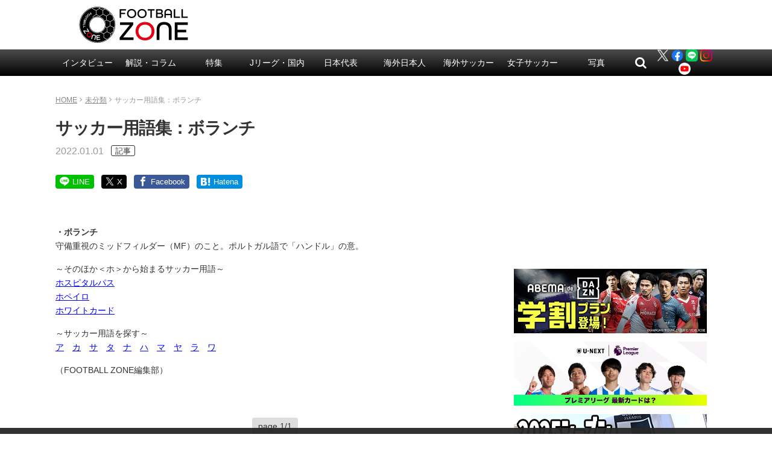

--- FILE ---
content_type: text/html; charset=utf-8
request_url: https://www.google.com/recaptcha/api2/aframe
body_size: 265
content:
<!DOCTYPE HTML><html><head><meta http-equiv="content-type" content="text/html; charset=UTF-8"></head><body><script nonce="uM3AyumS6PUeh8PpGrgM3w">/** Anti-fraud and anti-abuse applications only. See google.com/recaptcha */ try{var clients={'sodar':'https://pagead2.googlesyndication.com/pagead/sodar?'};window.addEventListener("message",function(a){try{if(a.source===window.parent){var b=JSON.parse(a.data);var c=clients[b['id']];if(c){var d=document.createElement('img');d.src=c+b['params']+'&rc='+(localStorage.getItem("rc::a")?sessionStorage.getItem("rc::b"):"");window.document.body.appendChild(d);sessionStorage.setItem("rc::e",parseInt(sessionStorage.getItem("rc::e")||0)+1);localStorage.setItem("rc::h",'1769223928318');}}}catch(b){}});window.parent.postMessage("_grecaptcha_ready", "*");}catch(b){}</script></body></html>

--- FILE ---
content_type: application/javascript; charset=utf-8
request_url: https://fundingchoicesmessages.google.com/f/AGSKWxVev2E-30IIJPYKri8YN6mEvIZw9qn47_M0mkakqszdRGvqQUtee_Hew5Xm0VlqS1NyflHm3FBSt-uAVCtBD4WMvbLEWhzXbou94qvViCiF_kLN5Xr4kbiYEwpa9CQCjoIFdBns0DqlN2CBnMAq9rxKvg2dY1Sxvf_-UbduQKVT4C5IOUjMeyAXZQ3b/_/marfeel_sw./adgear.js/ads468x60_-ContentAd-/ads-300.
body_size: -1288
content:
window['df777571-5ca6-4420-8fae-d3e238056d79'] = true;